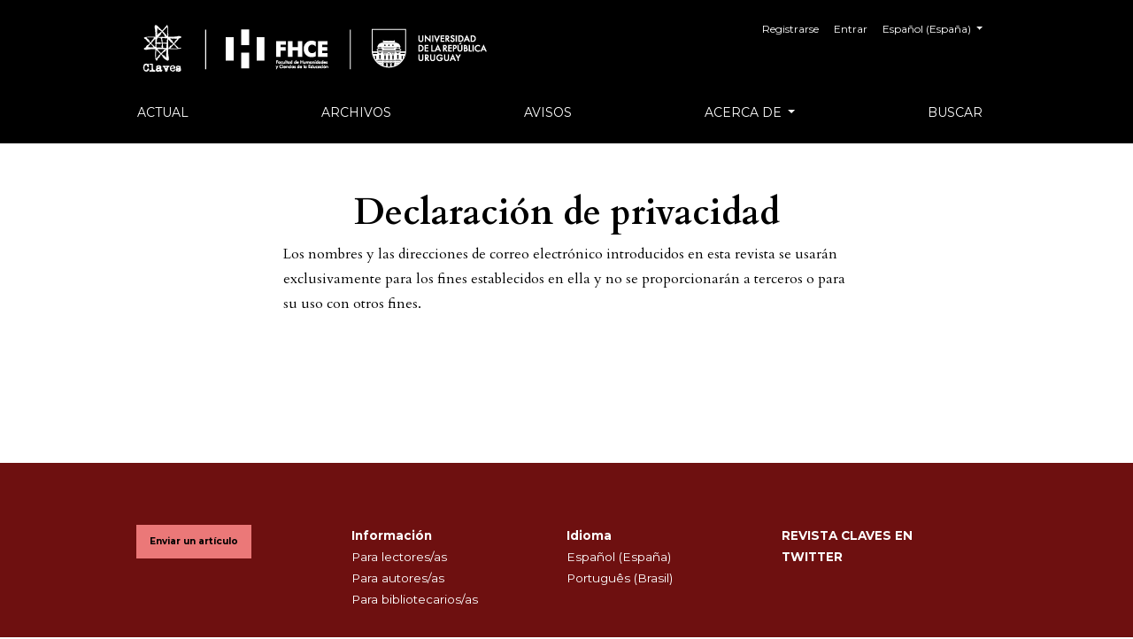

--- FILE ---
content_type: text/html; charset=utf-8
request_url: https://ojs.fhce.edu.uy/index.php/claves/about/privacy
body_size: 15902
content:



<!DOCTYPE html>
<html lang="es-ES" xml:lang="es-ES">
	<head>
	<meta charset="utf-8">
	<meta name="viewport" content="width=device-width, initial-scale=1.0">
	<title>
		Declaración de privacidad
							| Claves. Revista de Historia
			</title>

	
<link rel="icon" href="//ojs.fhce.edu.uy/public/journals/8/favicon_es_ES.png">
<meta name="generator" content="Open Journal Systems 3.2.1.2">
<link rel="alternate" type="application/atom+xml" href="https://ojs.fhce.edu.uy/index.php/claves/gateway/plugin/AnnouncementFeedGatewayPlugin/atom">
<link rel="alternate" type="application/rdf+xml" href="https://ojs.fhce.edu.uy/index.php/claves/gateway/plugin/AnnouncementFeedGatewayPlugin/rss">
<link rel="alternate" type="application/rss+xml" href="https://ojs.fhce.edu.uy/index.php/claves/gateway/plugin/AnnouncementFeedGatewayPlugin/rss2">
	<link rel="stylesheet" href="//ojs.fhce.edu.uy/plugins/themes/classic/resources/app.min.css?v=3.2.1.2" type="text/css" /><link rel="stylesheet" href="https://ojs.fhce.edu.uy/index.php/claves/$$$call$$$/page/page/css?name=stylesheet" type="text/css" /><link rel="stylesheet" href="https://fonts.googleapis.com/css?family=Cardo:400,400i,700|Montserrat:400,400i,700,700i,900,900i" type="text/css" /><link rel="stylesheet" href="//ojs.fhce.edu.uy/plugins/generic/citations/css/citations.css?v=3.2.1.2" type="text/css" /><link rel="stylesheet" href="//ojs.fhce.edu.uy/plugins/generic/doiInSummary/styles/doi.css?v=3.2.1.2" type="text/css" />
</head>
<body>
<header>
	<div class="header container-fluid">
		<div class="upper-header row">
			<h1 class="logo-wrapper col-md-7">
				<a href="https://ojs.fhce.edu.uy/index.php/claves/index" class="home-link">
								<img class="journal-logo" src="//ojs.fhce.edu.uy/public/journals/8/pageHeaderLogoImage_es_ES.png"
		     alt="##common.pageHeaderLogo.altText##">
	
				</a>
			</h1>
			<div id="user-nav-wraper" class="col-md-5">
									<ul id="navigationUser" class="pkp_navigation_user nav nav-tabs">
												<li class=" nav-item">
					<a class="nav-link"
					   href="https://ojs.fhce.edu.uy/index.php/claves/user/register">Registrarse</a>
				</li>
															<li class=" nav-item">
					<a class="nav-link"
					   href="https://ojs.fhce.edu.uy/index.php/claves/login">Entrar</a>
				</li>
													</ul>

									<ul id="languageNav" class="dropdown language-toggle nav nav-tabs">
		<li class="nav-item dropdown">
			<a class="nav-link dropdown-toggle" id="languageToggleMenulanguageNav" data-toggle="dropdown" aria-haspopup="true" aria-expanded="false">
				<span class="sr-only">##plugins.themes.healthSciences.language.toggle##</span>
				Español (España)
			</a>

			<div class="navigation-dropdown dropdown-menu dropdown-menu-right" aria-labelledby="languageToggleMenulanguageNav">
																								<a class="dropdown-item" href="https://ojs.fhce.edu.uy/index.php/claves/user/setLocale/pt_BR?source=%2Findex.php%2Fclaves%2Fabout%2Fprivacy">
							Português (Brasil)
						</a>
												</div>
		</li>
	</ul>
			</div>
		</div>

		
							<div class="lower-header">
				<ul id="nav-small" class="nav nav-tabs">
					<li class="nav-item">
						<a id="show-modal" class="nav-link">
							<ion-icon name="menu"></ion-icon>
							<span class="ion-icon-text">Menú</span>
						</a>
					</li>
				</ul>
								<div id="modal-on-small" class="nav-modal hide">
					<div id="primary-nav-wraper">
		                    <span id="close-small-modal">
		                        <ion-icon name="close"></ion-icon>
		                    </span>
										<ul id="navigationPrimary" class="pkp_navigation_primary nav nav-tabs">
												<li class=" nav-item">
					<a class="nav-link"
					   href="https://ojs.fhce.edu.uy/index.php/claves/issue/current">Actual</a>
				</li>
															<li class=" nav-item">
					<a class="nav-link"
					   href="https://ojs.fhce.edu.uy/index.php/claves/issue/archive">Archivos</a>
				</li>
															<li class=" nav-item">
					<a class="nav-link"
					   href="https://ojs.fhce.edu.uy/index.php/claves/announcement">Avisos</a>
				</li>
																			<li class=" nav-item dropdown">
					<a							class="nav-link dropdown-toggle"
							href="https://ojs.fhce.edu.uy/index.php/claves/about" role="button"
							data-toggle="dropdown" aria-haspopup="true" aria-expanded="false">
						Acerca de
					</a>
					<div class="navigation-dropdown dropdown-menu dropdown-menu-right" aria-labelledby="navbarDropdown">
																					<a class=" dropdown-item"
								   href="https://ojs.fhce.edu.uy/index.php/claves/about">
									Sobre la revista
								</a>
																												<a class=" dropdown-item"
								   href="https://ojs.fhce.edu.uy/index.php/claves/about/submissions">
									Envíos
								</a>
																												<a class=" dropdown-item"
								   href="https://ojs.fhce.edu.uy/index.php/claves/about/editorialTeam">
									Equipo editorial
								</a>
																												<a class=" dropdown-item"
								   href="https://ojs.fhce.edu.uy/index.php/claves/about/privacy">
									Declaración de privacidad
								</a>
																												<a class=" dropdown-item"
								   href="https://ojs.fhce.edu.uy/index.php/claves/about/contact">
									Contacto
								</a>
																		</div>
				</li>
															<li class=" nav-item">
					<a class="nav-link"
					   href="https://ojs.fhce.edu.uy/index.php/claves/search/search">Buscar</a>
				</li>
						</ul>

		
					</div>
				</div>
			</div>
			</div>
</header>

<main class="page page_privacy">
	<div class="container-fluid container-page container-narrow">
		<header>
	<div class="current_page_title">
		<h1 class="text-center">
							Declaración de privacidad
					</h1>
	</div>
</header>
		<p>Los nombres y las direcciones de correo electrónico introducidos en esta revista se usarán exclusivamente para los fines establecidos en ella y no se proporcionarán a terceros o para su uso con otros fines.</p>
	</div>
</main><!-- .page -->

<footer class="site-footer">
	<div class="container-fluid container-footer">
					<div class="sidebar_wrapper">
				 
<div class="pkp_block block_make_submission">
	<h2 class="pkp_screen_reader">
		Enviar un artículo
	</h2>

	<div class="content">
		<a class="block_make_submission_link" href="https://ojs.fhce.edu.uy/index.php/claves/about/submissions">
			Enviar un artículo
		</a>
	</div>
</div>
	<div class="pkp_block block_information">
		<span class="title">Información</span>
		<div class="content">
			<ul>
									<li>
						<a href="https://ojs.fhce.edu.uy/index.php/claves/information/readers">
							Para lectores/as
						</a>
					</li>
													<li>
						<a href="https://ojs.fhce.edu.uy/index.php/claves/information/authors">
							Para autores/as
						</a>
					</li>
													<li>
						<a href="https://ojs.fhce.edu.uy/index.php/claves/information/librarians">
							Para bibliotecarios/as
						</a>
					</li>
							</ul>
		</div>
	</div>
	<div class="pkp_block block_language">
	<span class="title">
		Idioma
	</span>

		<div class="content">
			<ul>
									<li class="locale_es_ES current">
						<a href="https://ojs.fhce.edu.uy/index.php/claves/user/setLocale/es_ES?source=%2Findex.php%2Fclaves%2Fabout%2Fprivacy">
							Español (España)
						</a>
					</li>
									<li class="locale_pt_BR">
						<a href="https://ojs.fhce.edu.uy/index.php/claves/user/setLocale/pt_BR?source=%2Findex.php%2Fclaves%2Fabout%2Fprivacy">
							Português (Brasil)
						</a>
					</li>
							</ul>
		</div>
	</div><!-- .block_language -->
<div class="pkp_block block_twitter">
    <span class="title">REVISTA CLAVES EN TWITTER</span>
    <div class="content" style="max-height: 270px; overflow-y: auto;">
        <a class="twitter-timeline" data-height="270" data-link-color="#000000"
           href="https://twitter.com/claves_revista?lang=es"
           data-dnt="true"
           data-chrome=""nofooter noborders noheader""
           data-tweet-limit="20"></a>
        <script async src="https://platform.twitter.com/widgets.js" charset="utf-8"></script>
    </div>
</div><div class="pkp_block block_Keywordcloud">
	<h2 class="title">Palabras clave</h2>
	<div class="content" id='wordcloud'></div>

	<script>
		function randomColor() {
			var cores = ['#1f77b4', '#ff7f0e', '#2ca02c', '#d62728', '#9467bd', '#8c564b', '#e377c2', '#7f7f7f', '#bcbd22', '#17becf'];
			return cores[Math.floor(Math.random()*cores.length)];
		}

					document.addEventListener("DOMContentLoaded", function() {
				var keywords = [{"text":"biblioteca","size":1},{"text":"espa\u00e7o portu\u00e1rio","size":1},{"text":"\u00c1frica","size":1},{"text":"dom luis da cunha","size":1},{"text":"mapas geopol\u00edticos","size":1},{"text":"povos africanos","size":1},{"text":"intertradu\u00e7\u00e3o","size":1},{"text":"malvinas","size":1},{"text":"or\u00edgenes","size":1},{"text":"soberan\u00eda","size":1},{"text":"derechos","size":1},{"text":"fuerza","size":1},{"text":"instrucci\u00f3n topogr\u00e1fica","size":1},{"text":"direcci\u00f3n de minas geolog\u00eda e hidrolog\u00eda","size":1},{"text":"guarda do cais do porto","size":1},{"text":"contrabando","size":1},{"text":"pol\u00edcia","size":1},{"text":"escenograf\u00eda","size":1},{"text":"guerra fr\u00eda","size":1},{"text":"anticomunismo","size":1},{"text":"educaci\u00f3n","size":1},{"text":"espacios culturales","size":1},{"text":"diversiones y espect\u00e1culos","size":1},{"text":"circuito art\u00edstico","size":1},{"text":"m\u00fasica","size":1},{"text":"buenos aires siglo xix","size":1},{"text":"polic\u00eda","size":1},{"text":"filiaciones","size":1},{"text":"d\u00e9cada de 1820","size":1},{"text":"revoluci\u00f3n de 1890","size":1},{"text":"visualidad","size":1},{"text":"prensa sat\u00edrica ilustrada","size":1},{"text":"emociones","size":1},{"text":"perfomance","size":1},{"text":"revistas culturales","size":1},{"text":"d\u00e9cada del ochenta","size":1},{"text":"geograf\u00eda, gran colombia, soberan\u00eda, chimborazo","size":1},{"text":"c\u00f3lera morbo","size":1},{"text":"biopol\u00edtica","size":1},{"text":"salud p\u00fablica","size":1},{"text":"historia epid\u00e9mica","size":1},{"text":"historia de la ciencia","size":1},{"text":"facultad de humanidades y ciencias","size":1},{"text":"manuales, p\u00fablico lector, editoriales, pedagog\u00eda, infancia, escuela","size":1},{"text":"muse\u00edstica","size":1},{"text":"colecciones","size":1},{"text":"historia","size":1},{"text":"museos","size":1},{"text":"intelectuales","size":1},{"text":"democracia","size":1}];
				var totalWeight = 0;
				var width = 300;
				var height = 200;
				var transitionDuration = 200;	
				var length_keywords = keywords.length;
				var layout = d3.layout.cloud();

				layout.size([width, height])
					.words(keywords)
					.fontSize(function(d)
					{
						return fontSize(+d.size);
					})
					.on('end', draw);
				
				var svg = d3.select("#wordcloud").append("svg")
					.attr("viewBox", "0 0 " + width + " " + height)	
					.attr("width", '100%');		
				
				function update() {
					var words = layout.words();
					fontSize = d3.scaleLinear().range([16, 34]);
					if (words.length) {
						fontSize.domain([+words[words.length - 1].size || 1, +words[0].size]);
					}
				}
				
				keywords.forEach(function(item,index){totalWeight += item.size;});

				update();

				function draw(words, bounds) {
					var w = layout.size()[0],
						h = layout.size()[1];

					scaling = bounds
						? Math.min(
							w / Math.abs(bounds[1].x - w / 2),
							w / Math.abs(bounds[0].x - w / 2),
							h / Math.abs(bounds[1].y - h / 2),
							h / Math.abs(bounds[0].y - h / 2),
						) / 2
						: 1;

					svg
					.append("g")
					.attr(
						"transform",
						"translate(" + [w >> 1, h >> 1] + ")scale(" + scaling + ")",
					)
					.selectAll("text")
						.data(words)
					.enter().append("text")
						.style("font-size", function(d) { return d.size + "px"; })
						.style("font-family", 'serif')
						.style("fill", randomColor)
						.style('cursor', 'pointer')
						.style('opacity', 0.7)
						.attr('class', 'keyword')
						.attr("text-anchor", "middle")
						.attr("transform", function(d) {
							return "translate(" + [d.x, d.y] + ")rotate(" + d.rotate + ")";
						}) 
						.text(function(d) { return d.text; })
						.on("click", function(d, i){
							window.location = "https://ojs.fhce.edu.uy/index.php/claves/search?query=QUERY_SLUG".replace(/QUERY_SLUG/, encodeURIComponent(''+d.text+''));
						})
						.on("mouseover", function(d, i) {
							d3.select(this).transition()
								.duration(transitionDuration)
								.style('font-size',function(d) { return (d.size + 3) + "px"; })
								.style('opacity', 1);
						})
						.on("mouseout", function(d, i) {
							d3.select(this).transition()
								.duration(transitionDuration)
								.style('font-size',function(d) { return d.size + "px"; })
								.style('opacity', 0.7);
						})
						.on('resize', function() { update() });
				}

				layout.start();

			});
			</script>
</div>

			</div>
				<div class="additional-footer-info">
							<div class="user-page-footer">
					<p><em>Claves</em> es una revista académica de Historia de publicación semestral. Para asegurar que sus artículos sean inéditos y originales, los textos recibidos son revisados por el programa Similarity Check y sometidos a controles internos antiplagios. Las evaluaciones son realizadas por especialistas externos mediante el sistema de pares ciegos. <em>Claves</em> ha adherido a la <a href="https://sfdora.org/read/es/">Declaración de San Francisco de Evaluación de la Investigación (DORA).</a></p>
<p> </p>
<p><strong><img src="https://ojs.fhce.edu.uy/public/site/images/administrator/CSIC-logo-01.png" width="110" height="31" /><br /></strong>Esta obra está bajo una <a href="http://creativecommons.org/licenses/by-nc-sa/4.0/" rel="license">Licencia de Creative Commons Reconocimiento-NoComercial-CompartirIgual 4.0 Internacional </a><strong><img src="https://i.creativecommons.org/l/by-nc-sa/4.0/88x31.png" alt="Licencia de Creative Commons" /></strong></p>
<p>ISSN 2393-6584</p>
<p>Instituto de Historia, Facultad de Humanidades y Ciencias de la Educación, Universidad de la República, Uruguay</p>
<p>Los comentarios de los lectores deben enviarse a <a href="mailto:revistaclaves@fhuce.edu.uy">revistaclaves@fhce.edu.uy</a></p>
<p>¿Desea cosechar nuestros metadatos? OAI-PMH <a href="https://ojs.fhce.edu.uy/index.php/claves/oai">https://ojs.fhce.edu.uy/index.php/claves/oai</a> </p>
				</div>
						<div class="pkpbrand-wrapper">
				<a href="https://ojs.fhce.edu.uy/index.php/claves/about/aboutThisPublishingSystem">
					<img class="footer-brand-image" alt="Más información acerca del sistema de publicación, de la plataforma y del flujo de trabajo de OJS/PKP." src="//ojs.fhce.edu.uy/templates/images/ojs_brand.png">
				</a>
			</div>
		</div>
	</div>
</footer>

<script src="//ojs.fhce.edu.uy/plugins/themes/classic/resources/app.min.js?v=3.2.1.2" type="text/javascript"></script><script src="https://unpkg.com/ionicons@4.2.4/dist/ionicons.js?v=3.2.1.2" type="text/javascript"></script><script src="https://d3js.org/d3.v4.js?v=3.2.1.2" type="text/javascript"></script><script src="https://cdn.jsdelivr.net/gh/holtzy/D3-graph-gallery@master/LIB/d3.layout.cloud.js?v=3.2.1.2" type="text/javascript"></script><script type="text/javascript">
(function(i,s,o,g,r,a,m){i['GoogleAnalyticsObject']=r;i[r]=i[r]||function(){
(i[r].q=i[r].q||[]).push(arguments)},i[r].l=1*new Date();a=s.createElement(o),
m=s.getElementsByTagName(o)[0];a.async=1;a.src=g;m.parentNode.insertBefore(a,m)
})(window,document,'script','https://www.google-analytics.com/analytics.js','ga');

ga('create', 'UA-149360741-1', 'auto');
ga('send', 'pageview');
</script>



</body>
</html>


--- FILE ---
content_type: text/plain
request_url: https://www.google-analytics.com/j/collect?v=1&_v=j102&a=1483122765&t=pageview&_s=1&dl=https%3A%2F%2Fojs.fhce.edu.uy%2Findex.php%2Fclaves%2Fabout%2Fprivacy&ul=en-us%40posix&dt=Declaraci%C3%B3n%20de%20privacidad%20%7C%20Claves.%20Revista%20de%20Historia&sr=1280x720&vp=1280x720&_u=IEBAAEABAAAAACAAI~&jid=868598430&gjid=1643211796&cid=1448597088.1769322014&tid=UA-149360741-1&_gid=679873956.1769322014&_r=1&_slc=1&z=1396715640
body_size: -450
content:
2,cG-FZHZEXNZZH